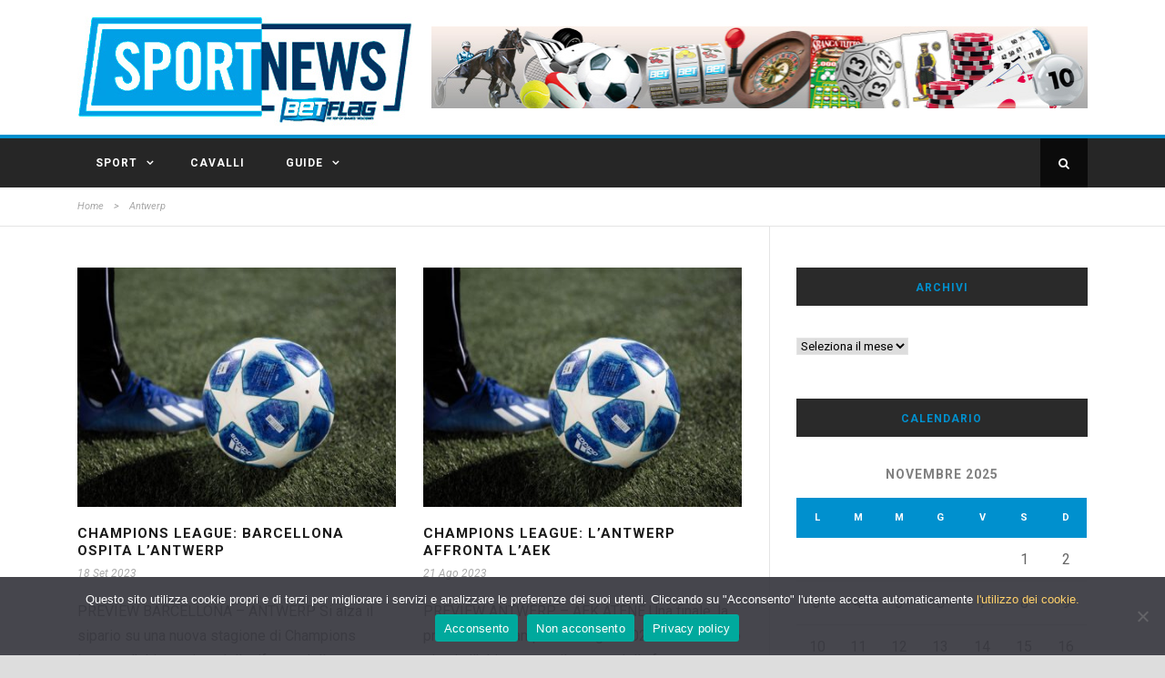

--- FILE ---
content_type: text/html; charset=UTF-8
request_url: https://sportnews.betflag.it/tag/antwerp/
body_size: 11607
content:
<!DOCTYPE html>
<!--[if IE 7]><html class="ie ie7 ltie8 ltie9" lang="it-IT"><![endif]-->
<!--[if IE 8]><html class="ie ie8 ltie9" lang="it-IT"><![endif]-->
<!--[if !(IE 7) | !(IE 8)  ]><!-->
<html lang="it-IT">
<!--<![endif]-->

<head>
	<meta charset="UTF-8" />
	<meta name="viewport" content="initial-scale=1.0" />	
		
	<link rel="pingback" href="https://sportnews.betflag.it/xmlrpc.php" />
	<meta name='robots' content='index, follow, max-image-preview:large, max-snippet:-1, max-video-preview:-1' />
	<style>img:is([sizes="auto" i], [sizes^="auto," i]) { contain-intrinsic-size: 3000px 1500px }</style>
	
	<!-- This site is optimized with the Yoast SEO plugin v26.2 - https://yoast.com/wordpress/plugins/seo/ -->
	<title>Antwerp - SportNews BetFlag</title>
	<link rel="canonical" href="https://sportnews.betflag.it/tag/antwerp/" />
	<meta property="og:locale" content="it_IT" />
	<meta property="og:type" content="article" />
	<meta property="og:title" content="Antwerp - SportNews BetFlag" />
	<meta property="og:url" content="https://sportnews.betflag.it/tag/antwerp/" />
	<meta property="og:site_name" content="SportNews BetFlag" />
	<meta name="twitter:card" content="summary_large_image" />
	<script type="application/ld+json" class="yoast-schema-graph">{"@context":"https://schema.org","@graph":[{"@type":"CollectionPage","@id":"https://sportnews.betflag.it/tag/antwerp/","url":"https://sportnews.betflag.it/tag/antwerp/","name":"Antwerp - SportNews BetFlag","isPartOf":{"@id":"https://sportnews.betflag.it/#website"},"primaryImageOfPage":{"@id":"https://sportnews.betflag.it/tag/antwerp/#primaryimage"},"image":{"@id":"https://sportnews.betflag.it/tag/antwerp/#primaryimage"},"thumbnailUrl":"/wp-content/uploads/2021/11/champions-league-milan-porto.jpg","breadcrumb":{"@id":"https://sportnews.betflag.it/tag/antwerp/#breadcrumb"},"inLanguage":"it-IT"},{"@type":"ImageObject","inLanguage":"it-IT","@id":"https://sportnews.betflag.it/tag/antwerp/#primaryimage","url":"/wp-content/uploads/2021/11/champions-league-milan-porto.jpg","contentUrl":"/wp-content/uploads/2021/11/champions-league-milan-porto.jpg","width":870,"height":580,"caption":"Champions"},{"@type":"BreadcrumbList","@id":"https://sportnews.betflag.it/tag/antwerp/#breadcrumb","itemListElement":[{"@type":"ListItem","position":1,"name":"SportNews","item":"https://sportnews.betflag.it/"},{"@type":"ListItem","position":2,"name":"Antwerp"}]},{"@type":"WebSite","@id":"https://sportnews.betflag.it/#website","url":"https://sportnews.betflag.it/","name":"SportNews BetFlag","description":"Notizie Sport, Ippica e Casinò","publisher":{"@id":"https://sportnews.betflag.it/#organization"},"potentialAction":[{"@type":"SearchAction","target":{"@type":"EntryPoint","urlTemplate":"https://sportnews.betflag.it/?s={search_term_string}"},"query-input":{"@type":"PropertyValueSpecification","valueRequired":true,"valueName":"search_term_string"}}],"inLanguage":"it-IT"},{"@type":"Organization","@id":"https://sportnews.betflag.it/#organization","name":"SportNews BetFlag","url":"https://sportnews.betflag.it/","logo":{"@type":"ImageObject","inLanguage":"it-IT","@id":"https://sportnews.betflag.it/#/schema/logo/image/","url":"/wp-content/uploads/2023/11/sportnews-betflag5.jpg","contentUrl":"/wp-content/uploads/2023/11/sportnews-betflag5.jpg","width":370,"height":120,"caption":"SportNews BetFlag"},"image":{"@id":"https://sportnews.betflag.it/#/schema/logo/image/"}}]}</script>
	<!-- / Yoast SEO plugin. -->


<link rel='dns-prefetch' href='//fonts.googleapis.com' />
<link rel="alternate" type="application/rss+xml" title="SportNews BetFlag &raquo; Feed" href="https://sportnews.betflag.it/feed/" />
<link rel="alternate" type="application/rss+xml" title="SportNews BetFlag &raquo; Antwerp Feed del tag" href="https://sportnews.betflag.it/tag/antwerp/feed/" />
<script type="text/javascript">
/* <![CDATA[ */
window._wpemojiSettings = {"baseUrl":"https:\/\/s.w.org\/images\/core\/emoji\/16.0.1\/72x72\/","ext":".png","svgUrl":"https:\/\/s.w.org\/images\/core\/emoji\/16.0.1\/svg\/","svgExt":".svg","source":{"concatemoji":"https:\/\/sportnews.betflag.it\/wp-includes\/js\/wp-emoji-release.min.js?ver=6.8.3"}};
/*! This file is auto-generated */
!function(s,n){var o,i,e;function c(e){try{var t={supportTests:e,timestamp:(new Date).valueOf()};sessionStorage.setItem(o,JSON.stringify(t))}catch(e){}}function p(e,t,n){e.clearRect(0,0,e.canvas.width,e.canvas.height),e.fillText(t,0,0);var t=new Uint32Array(e.getImageData(0,0,e.canvas.width,e.canvas.height).data),a=(e.clearRect(0,0,e.canvas.width,e.canvas.height),e.fillText(n,0,0),new Uint32Array(e.getImageData(0,0,e.canvas.width,e.canvas.height).data));return t.every(function(e,t){return e===a[t]})}function u(e,t){e.clearRect(0,0,e.canvas.width,e.canvas.height),e.fillText(t,0,0);for(var n=e.getImageData(16,16,1,1),a=0;a<n.data.length;a++)if(0!==n.data[a])return!1;return!0}function f(e,t,n,a){switch(t){case"flag":return n(e,"\ud83c\udff3\ufe0f\u200d\u26a7\ufe0f","\ud83c\udff3\ufe0f\u200b\u26a7\ufe0f")?!1:!n(e,"\ud83c\udde8\ud83c\uddf6","\ud83c\udde8\u200b\ud83c\uddf6")&&!n(e,"\ud83c\udff4\udb40\udc67\udb40\udc62\udb40\udc65\udb40\udc6e\udb40\udc67\udb40\udc7f","\ud83c\udff4\u200b\udb40\udc67\u200b\udb40\udc62\u200b\udb40\udc65\u200b\udb40\udc6e\u200b\udb40\udc67\u200b\udb40\udc7f");case"emoji":return!a(e,"\ud83e\udedf")}return!1}function g(e,t,n,a){var r="undefined"!=typeof WorkerGlobalScope&&self instanceof WorkerGlobalScope?new OffscreenCanvas(300,150):s.createElement("canvas"),o=r.getContext("2d",{willReadFrequently:!0}),i=(o.textBaseline="top",o.font="600 32px Arial",{});return e.forEach(function(e){i[e]=t(o,e,n,a)}),i}function t(e){var t=s.createElement("script");t.src=e,t.defer=!0,s.head.appendChild(t)}"undefined"!=typeof Promise&&(o="wpEmojiSettingsSupports",i=["flag","emoji"],n.supports={everything:!0,everythingExceptFlag:!0},e=new Promise(function(e){s.addEventListener("DOMContentLoaded",e,{once:!0})}),new Promise(function(t){var n=function(){try{var e=JSON.parse(sessionStorage.getItem(o));if("object"==typeof e&&"number"==typeof e.timestamp&&(new Date).valueOf()<e.timestamp+604800&&"object"==typeof e.supportTests)return e.supportTests}catch(e){}return null}();if(!n){if("undefined"!=typeof Worker&&"undefined"!=typeof OffscreenCanvas&&"undefined"!=typeof URL&&URL.createObjectURL&&"undefined"!=typeof Blob)try{var e="postMessage("+g.toString()+"("+[JSON.stringify(i),f.toString(),p.toString(),u.toString()].join(",")+"));",a=new Blob([e],{type:"text/javascript"}),r=new Worker(URL.createObjectURL(a),{name:"wpTestEmojiSupports"});return void(r.onmessage=function(e){c(n=e.data),r.terminate(),t(n)})}catch(e){}c(n=g(i,f,p,u))}t(n)}).then(function(e){for(var t in e)n.supports[t]=e[t],n.supports.everything=n.supports.everything&&n.supports[t],"flag"!==t&&(n.supports.everythingExceptFlag=n.supports.everythingExceptFlag&&n.supports[t]);n.supports.everythingExceptFlag=n.supports.everythingExceptFlag&&!n.supports.flag,n.DOMReady=!1,n.readyCallback=function(){n.DOMReady=!0}}).then(function(){return e}).then(function(){var e;n.supports.everything||(n.readyCallback(),(e=n.source||{}).concatemoji?t(e.concatemoji):e.wpemoji&&e.twemoji&&(t(e.twemoji),t(e.wpemoji)))}))}((window,document),window._wpemojiSettings);
/* ]]> */
</script>
<style id='wp-emoji-styles-inline-css' type='text/css'>

	img.wp-smiley, img.emoji {
		display: inline !important;
		border: none !important;
		box-shadow: none !important;
		height: 1em !important;
		width: 1em !important;
		margin: 0 0.07em !important;
		vertical-align: -0.1em !important;
		background: none !important;
		padding: 0 !important;
	}
</style>
<link rel='stylesheet' id='wp-block-library-css' href='https://sportnews.betflag.it/wp-includes/css/dist/block-library/style.min.css?ver=6.8.3' type='text/css' media='all' />
<style id='classic-theme-styles-inline-css' type='text/css'>
/*! This file is auto-generated */
.wp-block-button__link{color:#fff;background-color:#32373c;border-radius:9999px;box-shadow:none;text-decoration:none;padding:calc(.667em + 2px) calc(1.333em + 2px);font-size:1.125em}.wp-block-file__button{background:#32373c;color:#fff;text-decoration:none}
</style>
<style id='global-styles-inline-css' type='text/css'>
:root{--wp--preset--aspect-ratio--square: 1;--wp--preset--aspect-ratio--4-3: 4/3;--wp--preset--aspect-ratio--3-4: 3/4;--wp--preset--aspect-ratio--3-2: 3/2;--wp--preset--aspect-ratio--2-3: 2/3;--wp--preset--aspect-ratio--16-9: 16/9;--wp--preset--aspect-ratio--9-16: 9/16;--wp--preset--color--black: #000000;--wp--preset--color--cyan-bluish-gray: #abb8c3;--wp--preset--color--white: #ffffff;--wp--preset--color--pale-pink: #f78da7;--wp--preset--color--vivid-red: #cf2e2e;--wp--preset--color--luminous-vivid-orange: #ff6900;--wp--preset--color--luminous-vivid-amber: #fcb900;--wp--preset--color--light-green-cyan: #7bdcb5;--wp--preset--color--vivid-green-cyan: #00d084;--wp--preset--color--pale-cyan-blue: #8ed1fc;--wp--preset--color--vivid-cyan-blue: #0693e3;--wp--preset--color--vivid-purple: #9b51e0;--wp--preset--gradient--vivid-cyan-blue-to-vivid-purple: linear-gradient(135deg,rgba(6,147,227,1) 0%,rgb(155,81,224) 100%);--wp--preset--gradient--light-green-cyan-to-vivid-green-cyan: linear-gradient(135deg,rgb(122,220,180) 0%,rgb(0,208,130) 100%);--wp--preset--gradient--luminous-vivid-amber-to-luminous-vivid-orange: linear-gradient(135deg,rgba(252,185,0,1) 0%,rgba(255,105,0,1) 100%);--wp--preset--gradient--luminous-vivid-orange-to-vivid-red: linear-gradient(135deg,rgba(255,105,0,1) 0%,rgb(207,46,46) 100%);--wp--preset--gradient--very-light-gray-to-cyan-bluish-gray: linear-gradient(135deg,rgb(238,238,238) 0%,rgb(169,184,195) 100%);--wp--preset--gradient--cool-to-warm-spectrum: linear-gradient(135deg,rgb(74,234,220) 0%,rgb(151,120,209) 20%,rgb(207,42,186) 40%,rgb(238,44,130) 60%,rgb(251,105,98) 80%,rgb(254,248,76) 100%);--wp--preset--gradient--blush-light-purple: linear-gradient(135deg,rgb(255,206,236) 0%,rgb(152,150,240) 100%);--wp--preset--gradient--blush-bordeaux: linear-gradient(135deg,rgb(254,205,165) 0%,rgb(254,45,45) 50%,rgb(107,0,62) 100%);--wp--preset--gradient--luminous-dusk: linear-gradient(135deg,rgb(255,203,112) 0%,rgb(199,81,192) 50%,rgb(65,88,208) 100%);--wp--preset--gradient--pale-ocean: linear-gradient(135deg,rgb(255,245,203) 0%,rgb(182,227,212) 50%,rgb(51,167,181) 100%);--wp--preset--gradient--electric-grass: linear-gradient(135deg,rgb(202,248,128) 0%,rgb(113,206,126) 100%);--wp--preset--gradient--midnight: linear-gradient(135deg,rgb(2,3,129) 0%,rgb(40,116,252) 100%);--wp--preset--font-size--small: 13px;--wp--preset--font-size--medium: 20px;--wp--preset--font-size--large: 36px;--wp--preset--font-size--x-large: 42px;--wp--preset--spacing--20: 0.44rem;--wp--preset--spacing--30: 0.67rem;--wp--preset--spacing--40: 1rem;--wp--preset--spacing--50: 1.5rem;--wp--preset--spacing--60: 2.25rem;--wp--preset--spacing--70: 3.38rem;--wp--preset--spacing--80: 5.06rem;--wp--preset--shadow--natural: 6px 6px 9px rgba(0, 0, 0, 0.2);--wp--preset--shadow--deep: 12px 12px 50px rgba(0, 0, 0, 0.4);--wp--preset--shadow--sharp: 6px 6px 0px rgba(0, 0, 0, 0.2);--wp--preset--shadow--outlined: 6px 6px 0px -3px rgba(255, 255, 255, 1), 6px 6px rgba(0, 0, 0, 1);--wp--preset--shadow--crisp: 6px 6px 0px rgba(0, 0, 0, 1);}:where(.is-layout-flex){gap: 0.5em;}:where(.is-layout-grid){gap: 0.5em;}body .is-layout-flex{display: flex;}.is-layout-flex{flex-wrap: wrap;align-items: center;}.is-layout-flex > :is(*, div){margin: 0;}body .is-layout-grid{display: grid;}.is-layout-grid > :is(*, div){margin: 0;}:where(.wp-block-columns.is-layout-flex){gap: 2em;}:where(.wp-block-columns.is-layout-grid){gap: 2em;}:where(.wp-block-post-template.is-layout-flex){gap: 1.25em;}:where(.wp-block-post-template.is-layout-grid){gap: 1.25em;}.has-black-color{color: var(--wp--preset--color--black) !important;}.has-cyan-bluish-gray-color{color: var(--wp--preset--color--cyan-bluish-gray) !important;}.has-white-color{color: var(--wp--preset--color--white) !important;}.has-pale-pink-color{color: var(--wp--preset--color--pale-pink) !important;}.has-vivid-red-color{color: var(--wp--preset--color--vivid-red) !important;}.has-luminous-vivid-orange-color{color: var(--wp--preset--color--luminous-vivid-orange) !important;}.has-luminous-vivid-amber-color{color: var(--wp--preset--color--luminous-vivid-amber) !important;}.has-light-green-cyan-color{color: var(--wp--preset--color--light-green-cyan) !important;}.has-vivid-green-cyan-color{color: var(--wp--preset--color--vivid-green-cyan) !important;}.has-pale-cyan-blue-color{color: var(--wp--preset--color--pale-cyan-blue) !important;}.has-vivid-cyan-blue-color{color: var(--wp--preset--color--vivid-cyan-blue) !important;}.has-vivid-purple-color{color: var(--wp--preset--color--vivid-purple) !important;}.has-black-background-color{background-color: var(--wp--preset--color--black) !important;}.has-cyan-bluish-gray-background-color{background-color: var(--wp--preset--color--cyan-bluish-gray) !important;}.has-white-background-color{background-color: var(--wp--preset--color--white) !important;}.has-pale-pink-background-color{background-color: var(--wp--preset--color--pale-pink) !important;}.has-vivid-red-background-color{background-color: var(--wp--preset--color--vivid-red) !important;}.has-luminous-vivid-orange-background-color{background-color: var(--wp--preset--color--luminous-vivid-orange) !important;}.has-luminous-vivid-amber-background-color{background-color: var(--wp--preset--color--luminous-vivid-amber) !important;}.has-light-green-cyan-background-color{background-color: var(--wp--preset--color--light-green-cyan) !important;}.has-vivid-green-cyan-background-color{background-color: var(--wp--preset--color--vivid-green-cyan) !important;}.has-pale-cyan-blue-background-color{background-color: var(--wp--preset--color--pale-cyan-blue) !important;}.has-vivid-cyan-blue-background-color{background-color: var(--wp--preset--color--vivid-cyan-blue) !important;}.has-vivid-purple-background-color{background-color: var(--wp--preset--color--vivid-purple) !important;}.has-black-border-color{border-color: var(--wp--preset--color--black) !important;}.has-cyan-bluish-gray-border-color{border-color: var(--wp--preset--color--cyan-bluish-gray) !important;}.has-white-border-color{border-color: var(--wp--preset--color--white) !important;}.has-pale-pink-border-color{border-color: var(--wp--preset--color--pale-pink) !important;}.has-vivid-red-border-color{border-color: var(--wp--preset--color--vivid-red) !important;}.has-luminous-vivid-orange-border-color{border-color: var(--wp--preset--color--luminous-vivid-orange) !important;}.has-luminous-vivid-amber-border-color{border-color: var(--wp--preset--color--luminous-vivid-amber) !important;}.has-light-green-cyan-border-color{border-color: var(--wp--preset--color--light-green-cyan) !important;}.has-vivid-green-cyan-border-color{border-color: var(--wp--preset--color--vivid-green-cyan) !important;}.has-pale-cyan-blue-border-color{border-color: var(--wp--preset--color--pale-cyan-blue) !important;}.has-vivid-cyan-blue-border-color{border-color: var(--wp--preset--color--vivid-cyan-blue) !important;}.has-vivid-purple-border-color{border-color: var(--wp--preset--color--vivid-purple) !important;}.has-vivid-cyan-blue-to-vivid-purple-gradient-background{background: var(--wp--preset--gradient--vivid-cyan-blue-to-vivid-purple) !important;}.has-light-green-cyan-to-vivid-green-cyan-gradient-background{background: var(--wp--preset--gradient--light-green-cyan-to-vivid-green-cyan) !important;}.has-luminous-vivid-amber-to-luminous-vivid-orange-gradient-background{background: var(--wp--preset--gradient--luminous-vivid-amber-to-luminous-vivid-orange) !important;}.has-luminous-vivid-orange-to-vivid-red-gradient-background{background: var(--wp--preset--gradient--luminous-vivid-orange-to-vivid-red) !important;}.has-very-light-gray-to-cyan-bluish-gray-gradient-background{background: var(--wp--preset--gradient--very-light-gray-to-cyan-bluish-gray) !important;}.has-cool-to-warm-spectrum-gradient-background{background: var(--wp--preset--gradient--cool-to-warm-spectrum) !important;}.has-blush-light-purple-gradient-background{background: var(--wp--preset--gradient--blush-light-purple) !important;}.has-blush-bordeaux-gradient-background{background: var(--wp--preset--gradient--blush-bordeaux) !important;}.has-luminous-dusk-gradient-background{background: var(--wp--preset--gradient--luminous-dusk) !important;}.has-pale-ocean-gradient-background{background: var(--wp--preset--gradient--pale-ocean) !important;}.has-electric-grass-gradient-background{background: var(--wp--preset--gradient--electric-grass) !important;}.has-midnight-gradient-background{background: var(--wp--preset--gradient--midnight) !important;}.has-small-font-size{font-size: var(--wp--preset--font-size--small) !important;}.has-medium-font-size{font-size: var(--wp--preset--font-size--medium) !important;}.has-large-font-size{font-size: var(--wp--preset--font-size--large) !important;}.has-x-large-font-size{font-size: var(--wp--preset--font-size--x-large) !important;}
:where(.wp-block-post-template.is-layout-flex){gap: 1.25em;}:where(.wp-block-post-template.is-layout-grid){gap: 1.25em;}
:where(.wp-block-columns.is-layout-flex){gap: 2em;}:where(.wp-block-columns.is-layout-grid){gap: 2em;}
:root :where(.wp-block-pullquote){font-size: 1.5em;line-height: 1.6;}
</style>
<link rel='stylesheet' id='contact-form-7-css' href='/wp-content/plugins/contact-form-7/includes/css/styles.css?ver=6.1.3' type='text/css' media='all' />
<link rel='stylesheet' id='cookie-notice-front-css' href='/wp-content/plugins/cookie-notice/css/front.min.css?ver=2.5.8' type='text/css' media='all' />
<link rel='stylesheet' id='ez-toc-css' href='/wp-content/plugins/easy-table-of-contents/assets/css/screen.min.css?ver=2.0.76' type='text/css' media='all' />
<style id='ez-toc-inline-css' type='text/css'>
div#ez-toc-container .ez-toc-title {font-size: 120%;}div#ez-toc-container .ez-toc-title {font-weight: 500;}div#ez-toc-container ul li , div#ez-toc-container ul li a {font-size: 95%;}div#ez-toc-container ul li , div#ez-toc-container ul li a {font-weight: 500;}div#ez-toc-container nav ul ul li {font-size: 90%;}
</style>
<link rel='stylesheet' id='style-css' href='/wp-content/themes/urbanmag/style.css?ver=6.8.3' type='text/css' media='all' />
<link rel='stylesheet' id='Roboto-google-font-css' href='https://fonts.googleapis.com/css?family=Roboto%3A100%2C100italic%2C300%2C300italic%2Cregular%2Citalic%2C500%2C500italic%2C700%2C700italic%2C900%2C900italic&#038;subset=greek%2Ccyrillic-ext%2Ccyrillic%2Clatin%2Clatin-ext%2Cvietnamese%2Cgreek-ext&#038;ver=6.8.3' type='text/css' media='all' />
<link rel='stylesheet' id='superfish-css' href='/wp-content/themes/urbanmag/plugins/superfish/css/superfish.css?ver=6.8.3' type='text/css' media='all' />
<link rel='stylesheet' id='dlmenu-css' href='/wp-content/themes/urbanmag/plugins/dl-menu/component.css?ver=6.8.3' type='text/css' media='all' />
<link rel='stylesheet' id='font-awesome-css' href='/wp-content/themes/urbanmag/plugins/font-awesome-new/css/font-awesome.min.css?ver=6.8.3' type='text/css' media='all' />
<link rel='stylesheet' id='jquery-fancybox-css' href='/wp-content/themes/urbanmag/plugins/fancybox/jquery.fancybox.css?ver=6.8.3' type='text/css' media='all' />
<link rel='stylesheet' id='flexslider-css' href='/wp-content/themes/urbanmag/plugins/flexslider/flexslider.css?ver=6.8.3' type='text/css' media='all' />
<link rel='stylesheet' id='style-responsive-css' href='/wp-content/themes/urbanmag/stylesheet/style-responsive.css?ver=6.8.3' type='text/css' media='all' />
<link rel='stylesheet' id='style-custom-css' href='/wp-content/themes/urbanmag/stylesheet/style-custom.css?ver=6.8.3' type='text/css' media='all' />
<script type="text/javascript" src="https://sportnews.betflag.it/wp-includes/js/jquery/jquery.min.js?ver=3.7.1" id="jquery-core-js"></script>
<script type="text/javascript" src="https://sportnews.betflag.it/wp-includes/js/jquery/jquery-migrate.min.js?ver=3.4.1" id="jquery-migrate-js"></script>
<link rel="https://api.w.org/" href="https://sportnews.betflag.it/wp-json/" /><link rel="alternate" title="JSON" type="application/json" href="https://sportnews.betflag.it/wp-json/wp/v2/tags/3188" /><link rel="EditURI" type="application/rsd+xml" title="RSD" href="https://sportnews.betflag.it/xmlrpc.php?rsd" />
<meta name="generator" content="WordPress 6.8.3" />
<link rel="shortcut icon" href="/wp-content/uploads/2020/11/favicon.png" type="image/x-icon" /><!-- load the script for older ie version -->
<!--[if lt IE 9]>
<script src="/wp-content/themes/urbanmag/javascript/html5.js" type="text/javascript"></script>
<script src="/wp-content/themes/urbanmag/plugins/easy-pie-chart/excanvas.js" type="text/javascript"></script>
<![endif]-->
<script>(()=>{var o=[],i={};["on","off","toggle","show"].forEach((l=>{i[l]=function(){o.push([l,arguments])}})),window.Boxzilla=i,window.boxzilla_queue=o})();</script><link rel="icon" href="/wp-content/uploads/2020/11/favicon.png" sizes="32x32" />
<link rel="icon" href="/wp-content/uploads/2020/11/favicon.png" sizes="192x192" />
<link rel="apple-touch-icon" href="/wp-content/uploads/2020/11/favicon.png" />
<meta name="msapplication-TileImage" content="/wp-content/uploads/2020/11/favicon.png" />
		<style type="text/css" id="wp-custom-css">
			/*spazio barra nera foto notizie home up*/
.gdlr-blog-list-content-item .gdlr-blog-thumbnail a, .gdlr-blog-list-content-item .gdlr-blog-thumbnail img {opacity:1;}
.gdlr-blog-list-content-item .post-header {top: inherit; background-color: rgba(0, 0, 0, 0.6); bottom: 0%;}
.post-header .gdlr-blog-title {margin-bottom: 5px; margin-top: 6px;}
.gdlr-blog-list-content-item .gdlr-blog-thumbnail a {line-height: 1.5;}
div.gdlr-breaking-news-item.gdlr-item > div.flexslider > ul.slides > li > a {font-size:  16px; line-height: 1.6;}
.gdlr-breaking-news-item .breaking-news-head i {line-height: 1.6;}
.gdlr-breaking-news-item .breaking-news-head i {
	margin: 0px 5px 0px 3px;}
@media only screen and (min-width: 768px) {
.gdlr-blog-list-content-item div.gdlr-columns-2.six.columns:nth-child(2) div.gdlr-blog-list-item {padding-top:0px}
.gdlr-blog-list-content-item div.gdlr-columns-2.six.columns:nth-child(3) div.gdlr-blog-list-item {padding-top:0px}
.gdlr-blog-list-content-item div.gdlr-columns-2.six.columns:nth-child(5) div.gdlr-blog-list-item {padding-top:13px}
.gdlr-blog-list-content-item div.gdlr-columns-2.six.columns:nth-child(6) div.gdlr-blog-list-item {padding-top:13px}
}
/*fine*/
.gdlr-blog-page-title-wrapper h1.gdlr-page-title, .gdlr-blog-widget .gdlr-blog-title, .recent-post-widget-title a, .post-slider-list-item-title a {text-transform: none !important;}
.gdlr-blog-content h3 {font-size: 26px;}
.gdlr-blog-content h2, .gdlr-blog-content h3, .gdlr-blog-content h4 {font-size: 1.4rem; margin-bottom: 5px;}
.blog-item-ajax-content-inner .gdlr-item.gdlr-blog-widget {min-height: 85px}

/*aggiornamento data */
.gdlr-blog-page-caption {
  display: flex;
  flex-wrap: wrap;
  align-items: center;
  gap: 5px;
  font-family: 'Open Sans', sans-serif;
  font-size: 14px;
  color: #cccccc;
}

.gdlr-blog-page-caption a {
  display: inline;
  font-style: normal;
  color: #cccccc;
  text-decoration: none;
  pointer-events: none; /* rimuove il link sulla data */
}

.gdlr-separator {
  display: inline;
  color: #999999;
}

.gdlr-last-updated {
  display: inline;
  font-style: normal;
  color: #bbbbbb;
}
/*nascondi animazione*/
#gdlr-navigation-gimmick { display: none !important; }


		</style>
		</head>

<body class="archive tag tag-antwerp tag-3188 wp-theme-urbanmag cookies-not-set">
<div class="body-wrapper  style-header-1 float-menu float-sidebar" data-home="https://sportnews.betflag.it" >
		
	<!-- top navigation -->
		
	
		<header class="gdlr-header-wrapper normal-header"  >

		<!-- logo -->
		<div class="gdlr-header-container container">
			<div class="gdlr-header-inner">
				<!-- logo -->
				<div class="gdlr-logo">
					<a href="https://sportnews.betflag.it" >
						<img src="/wp-content/uploads/2021/03/sportnews-betflag5.jpg" alt="logo sportnews" width="370" height="120" />					</a>
					<div class="gdlr-responsive-navigation dl-menuwrapper" id="gdlr-responsive-navigation" ><button class="dl-trigger">Open Menu</button><ul id="menu-main-menu" class="dl-menu gdlr-main-mobile-menu"><li id="menu-item-4614" class="menu-item menu-item-type-taxonomy menu-item-object-category menu-item-has-children menu-item-4614"><a href="https://sportnews.betflag.it/categoria/sport/">SPORT</a>
<ul class="dl-submenu">
	<li id="menu-item-4754" class="menu-item menu-item-type-taxonomy menu-item-object-category menu-item-4754"><a href="https://sportnews.betflag.it/categoria/sport/calcio/">Calcio</a></li>
	<li id="menu-item-5611" class="menu-item menu-item-type-taxonomy menu-item-object-category menu-item-5611"><a href="https://sportnews.betflag.it/categoria/sport/basket/">Basket</a></li>
	<li id="menu-item-5936" class="menu-item menu-item-type-taxonomy menu-item-object-category menu-item-5936"><a href="https://sportnews.betflag.it/categoria/sport/tennis/">Tennis</a></li>
</ul>
</li>
<li id="menu-item-4637" class="menu-item menu-item-type-taxonomy menu-item-object-category menu-item-4637"><a href="https://sportnews.betflag.it/categoria/cavalli/">CAVALLI</a></li>
<li id="menu-item-5642" class="menu-item menu-item-type-taxonomy menu-item-object-category menu-item-has-children menu-item-5642"><a href="https://sportnews.betflag.it/categoria/guide/">GUIDE</a>
<ul class="dl-submenu">
	<li id="menu-item-5191" class="menu-item menu-item-type-taxonomy menu-item-object-category menu-item-5191"><a href="https://sportnews.betflag.it/categoria/guide/guida-cavalli/">Guida Cavalli</a></li>
	<li id="menu-item-6217" class="menu-item menu-item-type-taxonomy menu-item-object-category menu-item-6217"><a href="https://sportnews.betflag.it/categoria/guide/guida-sport/">Guida Sport</a></li>
	<li id="menu-item-6479" class="menu-item menu-item-type-taxonomy menu-item-object-category menu-item-6479"><a href="https://sportnews.betflag.it/categoria/guide/guida-slot/">Guida Slot</a></li>
	<li id="menu-item-6417" class="menu-item menu-item-type-taxonomy menu-item-object-category menu-item-6417"><a href="https://sportnews.betflag.it/categoria/guide/guida-casino/">Guide sui giochi da Casinò</a></li>
	<li id="menu-item-11742" class="menu-item menu-item-type-taxonomy menu-item-object-category menu-item-11742"><a href="https://sportnews.betflag.it/categoria/guide/guidascommessegiocoapp/">Guida Scommesse e Gioco da App</a></li>
</ul>
</li>
</ul></div>				</div>
				<div class="gdlr-logo-right-banner"><a href="https://www.betflag.it/" target="_blank" ><img src="/wp-content/uploads/2021/07/banner-betflag03.jpg" alt="BetFlag" width="722" height="90" /></a></div>				<div class="clear"></div>
			</div>
		</div>
		<!-- navigation -->
		<div id="gdlr-header-substitute" ></div><div class="gdlr-navigation-wrapper"><div class="gdlr-navigation-container container"><div class="gdlr-navigation-gimmick" id="gdlr-navigation-gimmick"></div><nav class="gdlr-navigation gdlr-align-left" id="gdlr-main-navigation" role="navigation"><ul id="menu-main-menu-1" class="sf-menu gdlr-main-menu"><li  class="menu-item menu-item-type-taxonomy menu-item-object-category menu-item-has-children menu-item-4614menu-item menu-item-type-taxonomy menu-item-object-category menu-item-has-children menu-item-4614 gdlr-normal-menu"><a href="https://sportnews.betflag.it/categoria/sport/" class="sf-with-ul-pre">SPORT</a>
<ul class="sub-menu">
	<li  class="menu-item menu-item-type-taxonomy menu-item-object-category menu-item-4754"><a href="https://sportnews.betflag.it/categoria/sport/calcio/">Calcio</a></li>
	<li  class="menu-item menu-item-type-taxonomy menu-item-object-category menu-item-5611"><a href="https://sportnews.betflag.it/categoria/sport/basket/">Basket</a></li>
	<li  class="menu-item menu-item-type-taxonomy menu-item-object-category menu-item-5936"><a href="https://sportnews.betflag.it/categoria/sport/tennis/">Tennis</a></li>
</ul>
</li>
<li  class="menu-item menu-item-type-taxonomy menu-item-object-category menu-item-4637menu-item menu-item-type-taxonomy menu-item-object-category menu-item-4637 gdlr-normal-menu"><a href="https://sportnews.betflag.it/categoria/cavalli/">CAVALLI</a></li>
<li  class="menu-item menu-item-type-taxonomy menu-item-object-category menu-item-has-children menu-item-5642menu-item menu-item-type-taxonomy menu-item-object-category menu-item-has-children menu-item-5642 gdlr-normal-menu"><a href="https://sportnews.betflag.it/categoria/guide/" class="sf-with-ul-pre">GUIDE</a>
<ul class="sub-menu">
	<li  class="menu-item menu-item-type-taxonomy menu-item-object-category menu-item-5191"><a href="https://sportnews.betflag.it/categoria/guide/guida-cavalli/">Guida Cavalli</a></li>
	<li  class="menu-item menu-item-type-taxonomy menu-item-object-category menu-item-6217"><a href="https://sportnews.betflag.it/categoria/guide/guida-sport/">Guida Sport</a></li>
	<li  class="menu-item menu-item-type-taxonomy menu-item-object-category menu-item-6479"><a href="https://sportnews.betflag.it/categoria/guide/guida-slot/">Guida Slot</a></li>
	<li  class="menu-item menu-item-type-taxonomy menu-item-object-category menu-item-6417"><a href="https://sportnews.betflag.it/categoria/guide/guida-casino/">Guide sui giochi da Casinò</a></li>
	<li  class="menu-item menu-item-type-taxonomy menu-item-object-category menu-item-11742"><a href="https://sportnews.betflag.it/categoria/guide/guidascommessegiocoapp/">Guida Scommesse e Gioco da App</a></li>
</ul>
</li>
</ul><i class="icon-search fa fa-search gdlr-menu-search-button" id="gdlr-menu-search-button" ></i>
<div class="gdlr-menu-search" id="gdlr-menu-search">
	<form method="get" id="searchform" action="https://sportnews.betflag.it/">
				<div class="search-text">
			<input type="text" value="Digita parola chiave" name="s" autocomplete="off" data-default="Digita parola chiave" />
		</div>
		<input type="submit" value="" />
		<div class="clear"></div>
	</form>	
</div>	
</nav><div class="clear"></div></div></div>		<div class="clear"></div>
	</header>
	
		<!-- is search -->	<div class="content-wrapper"><div class="gdlr-content">

	<div class="gdlr-breadcrumbs-wrapper" ><div class="gdlr-breadcrumbs-container container" ><div class="gdlr-custom-breadcrumbs"><a href="https://sportnews.betflag.it">Home</a> <span class="gdlr-separator">></span> <span class="current">Antwerp</span></div></div></div>	

	<div class="with-sidebar-wrapper">
		<div class="with-sidebar-container container">
			<div class="with-sidebar-left eight columns">
				<div class="with-sidebar-content twelve gdlr-item-start-content columns">
					<div class="blog-item-holder"><div class="gdlr-isotope" data-type="blog" data-layout="fitRows" ><div class="clear"></div><div class="six columns"><div class="gdlr-item gdlr-blog-grid"><div class="gdlr-ux gdlr-blog-grid-ux">
<article class="post-28418 post type-post status-publish format-standard has-post-thumbnail hentry category-calcio tag-antwerp tag-barcellona tag-champions-league tag-gironi">
	<div class="gdlr-standard-style">
		<div class="gdlr-blog-thumbnail "><a href="https://sportnews.betflag.it/2023/09/18/champions-league-barcellona-ospita-lantwerp/"> <img src="/wp-content/uploads/2021/11/champions-league-milan-porto-400x300.jpg" alt="Champions" width="400" height="300" /></a></div>	
		<header class="post-header">
							<h3 class="gdlr-blog-title"><a href="https://sportnews.betflag.it/2023/09/18/champions-league-barcellona-ospita-lantwerp/">Champions League: Barcellona ospita l&#8217;Antwerp</a></h3>
						<div class="clear"></div>
		</header><!-- entry-header -->
		
		<div class="gdlr-blog-info gdlr-info"><span class="gdlr-separator">/</span><div class="blog-info blog-date"><a href="https://sportnews.betflag.it/2023/09/18/">18 Set 2023</a></div><div class="clear"></div></div><div class="gdlr-blog-content">PREVIEW BARCELLONA &#8211; ANTWERP Si alza il sipario su una nuova stagione di Champions League, l&#8217;ultima prima della riforma della prossima stagione.... <div class="clear"></div><a href="https://sportnews.betflag.it/2023/09/18/champions-league-barcellona-ospita-lantwerp/" class="excerpt-read-more">Leggi tutto...<i class="fa fa-caret-right icon-caret-right"></i></a></div>	
	
		
	</div>
</article><!-- #post --></div></div></div><div class="six columns"><div class="gdlr-item gdlr-blog-grid"><div class="gdlr-ux gdlr-blog-grid-ux">
<article class="post-27517 post type-post status-publish format-standard has-post-thumbnail hentry category-calcio tag-aek-atene tag-antwerp tag-champions-league tag-preliminari">
	<div class="gdlr-standard-style">
		<div class="gdlr-blog-thumbnail "><a href="https://sportnews.betflag.it/2023/08/21/champions-league-lantwerp-affronta-laek/"> <img src="/wp-content/uploads/2021/11/champions-league-milan-porto-400x300.jpg" alt="Champions" width="400" height="300" /></a></div>	
		<header class="post-header">
							<h3 class="gdlr-blog-title"><a href="https://sportnews.betflag.it/2023/08/21/champions-league-lantwerp-affronta-laek/">Champions League: l&#8217;Antwerp affronta l&#8217;AEK</a></h3>
						<div class="clear"></div>
		</header><!-- entry-header -->
		
		<div class="gdlr-blog-info gdlr-info"><span class="gdlr-separator">/</span><div class="blog-info blog-date"><a href="https://sportnews.betflag.it/2023/08/21/">21 Ago 2023</a></div><div class="clear"></div></div><div class="gdlr-blog-content">PREVIEW ANTWERP &#8211; AEK ATENE Una finale, la prima della Champions League 2023/2024. Siamo giunti all&#8217;ultimo turno, il quarto, della fase preliminare... <div class="clear"></div><a href="https://sportnews.betflag.it/2023/08/21/champions-league-lantwerp-affronta-laek/" class="excerpt-read-more">Leggi tutto...<i class="fa fa-caret-right icon-caret-right"></i></a></div>	
	
		
	</div>
</article><!-- #post --></div></div></div><div class="clear"></div></div><div class="clear"></div></div>					</div>
				
				<div class="clear"></div>
			</div>
			
<div class="gdlr-sidebar gdlr-right-sidebar four columns">
	<div class="gdlr-item-start-content sidebar-right-item" >
	<div id="archives-2" class="widget widget_archive gdlr-item gdlr-widget"><h3 class="gdlr-widget-title">Archivi</h3><div class="clear"></div>		<label class="screen-reader-text" for="archives-dropdown-2">Archivi</label>
		<select id="archives-dropdown-2" name="archive-dropdown">
			
			<option value="">Seleziona il mese</option>
				<option value='https://sportnews.betflag.it/2025/11/'> Novembre 2025 </option>
	<option value='https://sportnews.betflag.it/2025/10/'> Ottobre 2025 </option>
	<option value='https://sportnews.betflag.it/2025/09/'> Settembre 2025 </option>
	<option value='https://sportnews.betflag.it/2025/08/'> Agosto 2025 </option>
	<option value='https://sportnews.betflag.it/2025/07/'> Luglio 2025 </option>
	<option value='https://sportnews.betflag.it/2025/06/'> Giugno 2025 </option>
	<option value='https://sportnews.betflag.it/2025/05/'> Maggio 2025 </option>
	<option value='https://sportnews.betflag.it/2025/04/'> Aprile 2025 </option>
	<option value='https://sportnews.betflag.it/2025/03/'> Marzo 2025 </option>
	<option value='https://sportnews.betflag.it/2025/02/'> Febbraio 2025 </option>
	<option value='https://sportnews.betflag.it/2025/01/'> Gennaio 2025 </option>
	<option value='https://sportnews.betflag.it/2024/12/'> Dicembre 2024 </option>
	<option value='https://sportnews.betflag.it/2024/11/'> Novembre 2024 </option>
	<option value='https://sportnews.betflag.it/2024/10/'> Ottobre 2024 </option>
	<option value='https://sportnews.betflag.it/2024/09/'> Settembre 2024 </option>
	<option value='https://sportnews.betflag.it/2024/08/'> Agosto 2024 </option>
	<option value='https://sportnews.betflag.it/2024/07/'> Luglio 2024 </option>
	<option value='https://sportnews.betflag.it/2024/06/'> Giugno 2024 </option>
	<option value='https://sportnews.betflag.it/2024/05/'> Maggio 2024 </option>
	<option value='https://sportnews.betflag.it/2024/04/'> Aprile 2024 </option>
	<option value='https://sportnews.betflag.it/2024/03/'> Marzo 2024 </option>
	<option value='https://sportnews.betflag.it/2024/02/'> Febbraio 2024 </option>
	<option value='https://sportnews.betflag.it/2024/01/'> Gennaio 2024 </option>
	<option value='https://sportnews.betflag.it/2023/12/'> Dicembre 2023 </option>
	<option value='https://sportnews.betflag.it/2023/11/'> Novembre 2023 </option>
	<option value='https://sportnews.betflag.it/2023/10/'> Ottobre 2023 </option>
	<option value='https://sportnews.betflag.it/2023/09/'> Settembre 2023 </option>
	<option value='https://sportnews.betflag.it/2023/08/'> Agosto 2023 </option>
	<option value='https://sportnews.betflag.it/2023/07/'> Luglio 2023 </option>
	<option value='https://sportnews.betflag.it/2023/06/'> Giugno 2023 </option>
	<option value='https://sportnews.betflag.it/2023/05/'> Maggio 2023 </option>
	<option value='https://sportnews.betflag.it/2023/04/'> Aprile 2023 </option>
	<option value='https://sportnews.betflag.it/2023/03/'> Marzo 2023 </option>
	<option value='https://sportnews.betflag.it/2023/02/'> Febbraio 2023 </option>
	<option value='https://sportnews.betflag.it/2023/01/'> Gennaio 2023 </option>
	<option value='https://sportnews.betflag.it/2022/12/'> Dicembre 2022 </option>
	<option value='https://sportnews.betflag.it/2022/11/'> Novembre 2022 </option>
	<option value='https://sportnews.betflag.it/2022/10/'> Ottobre 2022 </option>
	<option value='https://sportnews.betflag.it/2022/09/'> Settembre 2022 </option>
	<option value='https://sportnews.betflag.it/2022/08/'> Agosto 2022 </option>
	<option value='https://sportnews.betflag.it/2022/07/'> Luglio 2022 </option>
	<option value='https://sportnews.betflag.it/2022/06/'> Giugno 2022 </option>
	<option value='https://sportnews.betflag.it/2022/05/'> Maggio 2022 </option>
	<option value='https://sportnews.betflag.it/2022/04/'> Aprile 2022 </option>
	<option value='https://sportnews.betflag.it/2022/03/'> Marzo 2022 </option>
	<option value='https://sportnews.betflag.it/2022/02/'> Febbraio 2022 </option>
	<option value='https://sportnews.betflag.it/2022/01/'> Gennaio 2022 </option>
	<option value='https://sportnews.betflag.it/2021/12/'> Dicembre 2021 </option>
	<option value='https://sportnews.betflag.it/2021/11/'> Novembre 2021 </option>
	<option value='https://sportnews.betflag.it/2021/10/'> Ottobre 2021 </option>
	<option value='https://sportnews.betflag.it/2021/09/'> Settembre 2021 </option>
	<option value='https://sportnews.betflag.it/2021/08/'> Agosto 2021 </option>
	<option value='https://sportnews.betflag.it/2021/07/'> Luglio 2021 </option>
	<option value='https://sportnews.betflag.it/2021/06/'> Giugno 2021 </option>
	<option value='https://sportnews.betflag.it/2021/05/'> Maggio 2021 </option>
	<option value='https://sportnews.betflag.it/2021/04/'> Aprile 2021 </option>
	<option value='https://sportnews.betflag.it/2021/03/'> Marzo 2021 </option>
	<option value='https://sportnews.betflag.it/2021/02/'> Febbraio 2021 </option>
	<option value='https://sportnews.betflag.it/2021/01/'> Gennaio 2021 </option>
	<option value='https://sportnews.betflag.it/2020/12/'> Dicembre 2020 </option>
	<option value='https://sportnews.betflag.it/2020/11/'> Novembre 2020 </option>
	<option value='https://sportnews.betflag.it/2020/10/'> Ottobre 2020 </option>
	<option value='https://sportnews.betflag.it/2020/03/'> Marzo 2020 </option>
	<option value='https://sportnews.betflag.it/2020/02/'> Febbraio 2020 </option>
	<option value='https://sportnews.betflag.it/2020/01/'> Gennaio 2020 </option>
	<option value='https://sportnews.betflag.it/2019/12/'> Dicembre 2019 </option>
	<option value='https://sportnews.betflag.it/2019/09/'> Settembre 2019 </option>
	<option value='https://sportnews.betflag.it/2019/08/'> Agosto 2019 </option>
	<option value='https://sportnews.betflag.it/2019/06/'> Giugno 2019 </option>
	<option value='https://sportnews.betflag.it/2019/05/'> Maggio 2019 </option>
	<option value='https://sportnews.betflag.it/2019/04/'> Aprile 2019 </option>
	<option value='https://sportnews.betflag.it/2019/03/'> Marzo 2019 </option>
	<option value='https://sportnews.betflag.it/2019/02/'> Febbraio 2019 </option>

		</select>

			<script type="text/javascript">
/* <![CDATA[ */

(function() {
	var dropdown = document.getElementById( "archives-dropdown-2" );
	function onSelectChange() {
		if ( dropdown.options[ dropdown.selectedIndex ].value !== '' ) {
			document.location.href = this.options[ this.selectedIndex ].value;
		}
	}
	dropdown.onchange = onSelectChange;
})();

/* ]]> */
</script>
</div><div id="calendar-2" class="widget widget_calendar gdlr-item gdlr-widget"><h3 class="gdlr-widget-title">Calendario</h3><div class="clear"></div><div id="calendar_wrap" class="calendar_wrap"><table id="wp-calendar" class="wp-calendar-table">
	<caption>Novembre 2025</caption>
	<thead>
	<tr>
		<th scope="col" aria-label="lunedì">L</th>
		<th scope="col" aria-label="martedì">M</th>
		<th scope="col" aria-label="mercoledì">M</th>
		<th scope="col" aria-label="giovedì">G</th>
		<th scope="col" aria-label="venerdì">V</th>
		<th scope="col" aria-label="sabato">S</th>
		<th scope="col" aria-label="domenica">D</th>
	</tr>
	</thead>
	<tbody>
	<tr>
		<td colspan="5" class="pad">&nbsp;</td><td><a href="https://sportnews.betflag.it/2025/11/01/" aria-label="Articoli pubblicati in 1 November 2025">1</a></td><td id="today"><a href="https://sportnews.betflag.it/2025/11/02/" aria-label="Articoli pubblicati in 2 November 2025">2</a></td>
	</tr>
	<tr>
		<td>3</td><td>4</td><td>5</td><td>6</td><td>7</td><td>8</td><td>9</td>
	</tr>
	<tr>
		<td>10</td><td>11</td><td>12</td><td>13</td><td>14</td><td>15</td><td>16</td>
	</tr>
	<tr>
		<td>17</td><td>18</td><td>19</td><td>20</td><td>21</td><td>22</td><td>23</td>
	</tr>
	<tr>
		<td>24</td><td>25</td><td>26</td><td>27</td><td>28</td><td>29</td><td>30</td>
	</tr>
	</tbody>
	</table><nav aria-label="Mesi precedenti e successivi" class="wp-calendar-nav">
		<span class="wp-calendar-nav-prev"><a href="https://sportnews.betflag.it/2025/10/">&laquo; Ott</a></span>
		<span class="pad">&nbsp;</span>
		<span class="wp-calendar-nav-next">&nbsp;</span>
	</nav></div></div><div id="search-2" class="widget widget_search gdlr-item gdlr-widget"><h3 class="gdlr-widget-title">Cerca notizia</h3><div class="clear"></div><div class="gdl-search-form">
	<form method="get" id="searchform" action="https://sportnews.betflag.it/">
				<div class="search-text" id="search-text">
			<input type="text" name="s" id="s" autocomplete="off" data-default="Cerca..." />
		</div>
		<input type="submit" id="searchsubmit" value="" />
		<div class="clear"></div>
	</form>
</div></div>	</div>
</div>
			<div class="clear"></div>
		</div>				
	</div>				

</div><!-- gdlr-content -->
		<div class="clear" ></div>
	</div><!-- content wrapper -->

		
	<footer class="footer-wrapper" >
				
				<div class="copyright-wrapper">
			<div class="copyright-container container">
				<div class="copyright-left">
					SportNews BetFlag<br/>Questo sito non rappresenta una testata giornalistica in quanto viene aggiornato senza alcuna periodicità.				</div>
				<div class="copyright-right">
					Copyright © 2022 SportNews BetFlag<br>Sede Legale: Via degli Aldobrandeschi, 300 | 00163 | Roma				</div>
				<div class="clear"></div>
			</div>
		</div>
			</footer>
	</div> <!-- body-wrapper -->
<script type="speculationrules">
{"prefetch":[{"source":"document","where":{"and":[{"href_matches":"\/*"},{"not":{"href_matches":["\/wp-*.php","\/wp-admin\/*","\/wp-content\/uploads\/*","\/wp-content\/*","\/wp-content\/plugins\/*","\/wp-content\/themes\/urbanmag\/*","\/*\\?(.+)"]}},{"not":{"selector_matches":"a[rel~=\"nofollow\"]"}},{"not":{"selector_matches":".no-prefetch, .no-prefetch a"}}]},"eagerness":"conservative"}]}
</script>
<script type="text/javascript"></script><script type="text/javascript" src="https://sportnews.betflag.it/wp-includes/js/dist/hooks.min.js?ver=4d63a3d491d11ffd8ac6" id="wp-hooks-js"></script>
<script type="text/javascript" src="https://sportnews.betflag.it/wp-includes/js/dist/i18n.min.js?ver=5e580eb46a90c2b997e6" id="wp-i18n-js"></script>
<script type="text/javascript" id="wp-i18n-js-after">
/* <![CDATA[ */
wp.i18n.setLocaleData( { 'text direction\u0004ltr': [ 'ltr' ] } );
/* ]]> */
</script>
<script type="text/javascript" src="/wp-content/plugins/contact-form-7/includes/swv/js/index.js?ver=6.1.3" id="swv-js"></script>
<script type="text/javascript" id="contact-form-7-js-translations">
/* <![CDATA[ */
( function( domain, translations ) {
	var localeData = translations.locale_data[ domain ] || translations.locale_data.messages;
	localeData[""].domain = domain;
	wp.i18n.setLocaleData( localeData, domain );
} )( "contact-form-7", {"translation-revision-date":"2025-10-12 12:55:13+0000","generator":"GlotPress\/4.0.1","domain":"messages","locale_data":{"messages":{"":{"domain":"messages","plural-forms":"nplurals=2; plural=n != 1;","lang":"it"},"This contact form is placed in the wrong place.":["Questo modulo di contatto \u00e8 posizionato nel posto sbagliato."],"Error:":["Errore:"]}},"comment":{"reference":"includes\/js\/index.js"}} );
/* ]]> */
</script>
<script type="text/javascript" id="contact-form-7-js-before">
/* <![CDATA[ */
var wpcf7 = {
    "api": {
        "root": "https:\/\/sportnews.betflag.it\/wp-json\/",
        "namespace": "contact-form-7\/v1"
    }
};
/* ]]> */
</script>
<script type="text/javascript" src="/wp-content/plugins/contact-form-7/includes/js/index.js?ver=6.1.3" id="contact-form-7-js"></script>
<script type="text/javascript" id="cookie-notice-front-js-before">
/* <![CDATA[ */
var cnArgs = {"ajaxUrl":"https:\/\/sportnews.betflag.it\/wp-admin\/admin-ajax.php","nonce":"f54cdebcaa","hideEffect":"fade","position":"bottom","onScroll":false,"onScrollOffset":100,"onClick":false,"cookieName":"cookie_notice_accepted","cookieTime":31536000,"cookieTimeRejected":604800,"globalCookie":false,"redirection":true,"cache":false,"revokeCookies":false,"revokeCookiesOpt":"automatic"};
/* ]]> */
</script>
<script type="text/javascript" src="/wp-content/plugins/cookie-notice/js/front.min.js?ver=2.5.8" id="cookie-notice-front-js"></script>
<script type="text/javascript" id="ez-toc-scroll-scriptjs-js-extra">
/* <![CDATA[ */
var eztoc_smooth_local = {"scroll_offset":"30","add_request_uri":"","add_self_reference_link":""};
/* ]]> */
</script>
<script type="text/javascript" src="/wp-content/plugins/easy-table-of-contents/assets/js/smooth_scroll.min.js?ver=2.0.76" id="ez-toc-scroll-scriptjs-js"></script>
<script type="text/javascript" src="/wp-content/plugins/easy-table-of-contents/vendor/js-cookie/js.cookie.min.js?ver=2.2.1" id="ez-toc-js-cookie-js"></script>
<script type="text/javascript" src="/wp-content/plugins/easy-table-of-contents/vendor/sticky-kit/jquery.sticky-kit.min.js?ver=1.9.2" id="ez-toc-jquery-sticky-kit-js"></script>
<script type="text/javascript" id="ez-toc-js-js-extra">
/* <![CDATA[ */
var ezTOC = {"smooth_scroll":"1","visibility_hide_by_default":"1","scroll_offset":"30","fallbackIcon":"<span class=\"\"><span class=\"eztoc-hide\" style=\"display:none;\">Toggle<\/span><span class=\"ez-toc-icon-toggle-span\"><svg style=\"fill: #999;color:#999\" xmlns=\"http:\/\/www.w3.org\/2000\/svg\" class=\"list-377408\" width=\"20px\" height=\"20px\" viewBox=\"0 0 24 24\" fill=\"none\"><path d=\"M6 6H4v2h2V6zm14 0H8v2h12V6zM4 11h2v2H4v-2zm16 0H8v2h12v-2zM4 16h2v2H4v-2zm16 0H8v2h12v-2z\" fill=\"currentColor\"><\/path><\/svg><svg style=\"fill: #999;color:#999\" class=\"arrow-unsorted-368013\" xmlns=\"http:\/\/www.w3.org\/2000\/svg\" width=\"10px\" height=\"10px\" viewBox=\"0 0 24 24\" version=\"1.2\" baseProfile=\"tiny\"><path d=\"M18.2 9.3l-6.2-6.3-6.2 6.3c-.2.2-.3.4-.3.7s.1.5.3.7c.2.2.4.3.7.3h11c.3 0 .5-.1.7-.3.2-.2.3-.5.3-.7s-.1-.5-.3-.7zM5.8 14.7l6.2 6.3 6.2-6.3c.2-.2.3-.5.3-.7s-.1-.5-.3-.7c-.2-.2-.4-.3-.7-.3h-11c-.3 0-.5.1-.7.3-.2.2-.3.5-.3.7s.1.5.3.7z\"\/><\/svg><\/span><\/span>","visibility_hide_by_device":"1","chamomile_theme_is_on":""};
/* ]]> */
</script>
<script type="text/javascript" src="/wp-content/plugins/easy-table-of-contents/assets/js/front.min.js?ver=2.0.76-1756886747" id="ez-toc-js-js"></script>
<script type="text/javascript" src="/wp-content/themes/urbanmag/plugins/superfish/js/superfish.js?ver=1.0" id="superfish-js"></script>
<script type="text/javascript" src="https://sportnews.betflag.it/wp-includes/js/hoverIntent.min.js?ver=1.10.2" id="hoverIntent-js"></script>
<script type="text/javascript" src="/wp-content/themes/urbanmag/plugins/dl-menu/modernizr.custom.js?ver=1.0" id="modernizr-js"></script>
<script type="text/javascript" src="/wp-content/themes/urbanmag/plugins/dl-menu/jquery.dlmenu.js?ver=1.0" id="dlmenu-js"></script>
<script type="text/javascript" src="/wp-content/themes/urbanmag/plugins/jquery.easing.js?ver=1.0" id="jquery-easing-js"></script>
<script type="text/javascript" src="/wp-content/themes/urbanmag/plugins/jquery.transit.min.js?ver=1.0" id="jquery-transit-js"></script>
<script type="text/javascript" src="/wp-content/themes/urbanmag/plugins/fancybox/jquery.fancybox.pack.js?ver=1.0" id="jquery-fancybox-js"></script>
<script type="text/javascript" src="/wp-content/themes/urbanmag/plugins/fancybox/helpers/jquery.fancybox-media.js?ver=1.0" id="jquery-fancybox-media-js"></script>
<script type="text/javascript" src="/wp-content/themes/urbanmag/plugins/fancybox/helpers/jquery.fancybox-thumbs.js?ver=1.0" id="jquery-fancybox-thumbs-js"></script>
<script type="text/javascript" src="/wp-content/themes/urbanmag/plugins/flexslider/jquery.flexslider.js?ver=1.0" id="flexslider-js"></script>
<script type="text/javascript" src="/wp-content/themes/urbanmag/javascript/gdlr-script.js?ver=1.0" id="gdlr-script-js"></script>

		<!-- Cookie Notice plugin v2.5.8 by Hu-manity.co https://hu-manity.co/ -->
		<div id="cookie-notice" role="dialog" class="cookie-notice-hidden cookie-revoke-hidden cn-position-bottom" aria-label="Cookie Notice" style="background-color: rgba(50,50,58,0.9);"><div class="cookie-notice-container" style="color: #fff"><span id="cn-notice-text" class="cn-text-container">Questo sito utilizza cookie propri e di terzi per migliorare i servizi e analizzare le preferenze dei suoi utenti. Cliccando su "Acconsento" l'utente accetta automaticamente <a href="https://info.betflag.it/info-conto/tutela-del-giocatore/cookies?hidecookielayer=true" style="color: #ffd16b">l'utilizzo dei cookie.</a></span><span id="cn-notice-buttons" class="cn-buttons-container"><button id="cn-accept-cookie" data-cookie-set="accept" class="cn-set-cookie cn-button" aria-label="Acconsento" style="background-color: #00a99d">Acconsento</button><button id="cn-refuse-cookie" data-cookie-set="refuse" class="cn-set-cookie cn-button" aria-label="Non acconsento" style="background-color: #00a99d">Non acconsento</button><button data-link-url="https://info.betflag.it/info-conto/tutela-del-giocatore/legge-privacy" data-link-target="_blank" id="cn-more-info" class="cn-more-info cn-button" aria-label="Privacy policy" style="background-color: #00a99d">Privacy policy</button></span><button id="cn-close-notice" data-cookie-set="accept" class="cn-close-icon" aria-label="Non acconsento"></button></div>
			
		</div>
		<!-- / Cookie Notice plugin --></body>
</html>